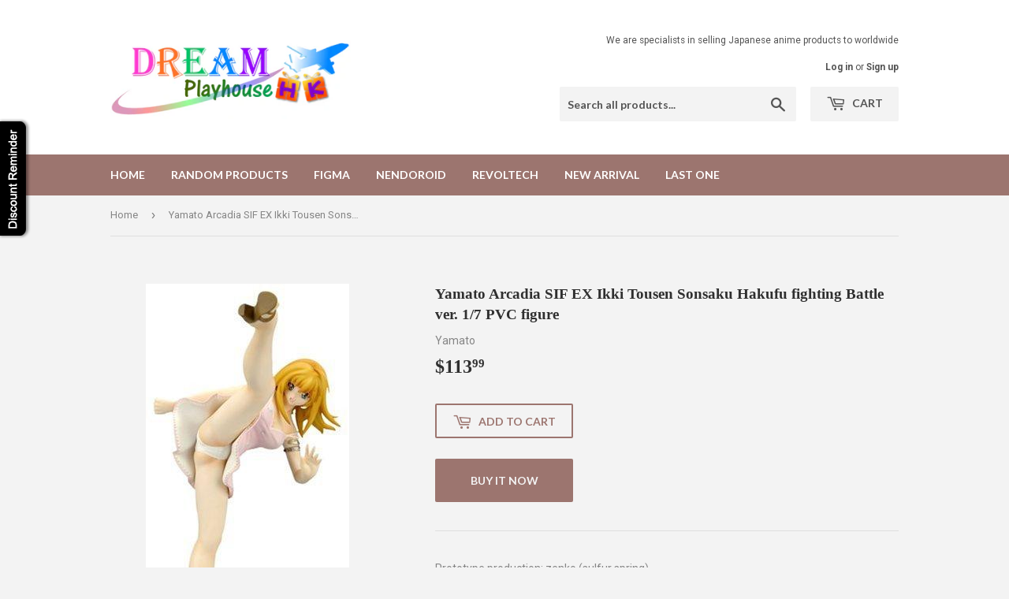

--- FILE ---
content_type: text/javascript; charset=utf-8
request_url: https://figuresell.com/products/yamato-arcadia-sif-ex-ikki-tousen-sonsaku-hakufu-battle-ver-1-7-pvc-figure.js
body_size: 776
content:
{"id":1570374484031,"title":"Yamato Arcadia SIF EX Ikki Tousen Sonsaku Hakufu fighting Battle ver. 1\/7 PVC figure","handle":"yamato-arcadia-sif-ex-ikki-tousen-sonsaku-hakufu-battle-ver-1-7-pvc-figure","description":"\u003cdiv\u003ePrototype production: zenko (sulfur spring)\u003cbr\u003e\u003cbr\u003eFrom the popular title \"Ikki Tousen\" by Dr. Yuji Shiozaki who was also very popular in the animation 2nd volume, three-dimensionalized by the kick pose full of dynamism of the hero's grand policies!\u003cbr\u003eIn prototype production, cute characters are Mr. zenko (Sulfur Izumi) which is particularly well established, One piece is cast off specification!\u003c\/div\u003e\n\u003cdiv\u003e\u003c\/div\u003e\n\u003cdiv\u003eCopyright Yuji Shiozaki\/WANI BOOKS\u003c\/div\u003e\n\u003cdiv\u003eWeight : 500g\u003c\/div\u003e","published_at":"2018-03-19T23:31:58+08:00","created_at":"2018-11-07T03:47:43+08:00","vendor":"Yamato","type":"Scaled figure","tags":["2007\/11","Ikki Tousen","Sonsaku Hakufu"],"price":11399,"price_min":11399,"price_max":11399,"available":true,"price_varies":false,"compare_at_price":null,"compare_at_price_min":0,"compare_at_price_max":0,"compare_at_price_varies":false,"variants":[{"id":13768845951039,"title":"Default Title","option1":"Default Title","option2":null,"option3":null,"sku":"B000U76JBW","requires_shipping":true,"taxable":true,"featured_image":null,"available":true,"name":"Yamato Arcadia SIF EX Ikki Tousen Sonsaku Hakufu fighting Battle ver. 1\/7 PVC figure","public_title":null,"options":["Default Title"],"price":11399,"weight":0,"compare_at_price":null,"inventory_management":"shopify","barcode":"693904345171","requires_selling_plan":false,"selling_plan_allocations":[]}],"images":["\/\/cdn.shopify.com\/s\/files\/1\/0013\/2559\/6735\/products\/3191AcOyG_2BL.jpg?v=1604455074","\/\/cdn.shopify.com\/s\/files\/1\/0013\/2559\/6735\/products\/31uMC_2BF1r-L.jpg?v=1604455078","\/\/cdn.shopify.com\/s\/files\/1\/0013\/2559\/6735\/products\/31GK8mLPTAL.jpg?v=1604455082","\/\/cdn.shopify.com\/s\/files\/1\/0013\/2559\/6735\/products\/41RcmOfoMzL.jpg?v=1604455087","\/\/cdn.shopify.com\/s\/files\/1\/0013\/2559\/6735\/products\/i-img600x800-1539392820lw4b6e20301.jpg?v=1604455091"],"featured_image":"\/\/cdn.shopify.com\/s\/files\/1\/0013\/2559\/6735\/products\/3191AcOyG_2BL.jpg?v=1604455074","options":[{"name":"Title","position":1,"values":["Default Title"]}],"url":"\/products\/yamato-arcadia-sif-ex-ikki-tousen-sonsaku-hakufu-battle-ver-1-7-pvc-figure","media":[{"alt":"Yamato Arcadia SIF EX Ikki Tousen Sonsaku Hakufu fighting Battle ver. 1\/7 PVC figure - DREAM Playhouse","id":3370655514687,"position":1,"preview_image":{"aspect_ratio":0.516,"height":500,"width":258,"src":"https:\/\/cdn.shopify.com\/s\/files\/1\/0013\/2559\/6735\/products\/3191AcOyG_2BL.jpg?v=1604455074"},"aspect_ratio":0.516,"height":500,"media_type":"image","src":"https:\/\/cdn.shopify.com\/s\/files\/1\/0013\/2559\/6735\/products\/3191AcOyG_2BL.jpg?v=1604455074","width":258},{"alt":"Yamato Arcadia SIF EX Ikki Tousen Sonsaku Hakufu fighting Battle ver. 1\/7 PVC figure - DREAM Playhouse","id":3370655580223,"position":2,"preview_image":{"aspect_ratio":0.664,"height":500,"width":332,"src":"https:\/\/cdn.shopify.com\/s\/files\/1\/0013\/2559\/6735\/products\/31uMC_2BF1r-L.jpg?v=1604455078"},"aspect_ratio":0.664,"height":500,"media_type":"image","src":"https:\/\/cdn.shopify.com\/s\/files\/1\/0013\/2559\/6735\/products\/31uMC_2BF1r-L.jpg?v=1604455078","width":332},{"alt":"Yamato Arcadia SIF EX Ikki Tousen Sonsaku Hakufu fighting Battle ver. 1\/7 PVC figure - DREAM Playhouse","id":3370655645759,"position":3,"preview_image":{"aspect_ratio":0.664,"height":500,"width":332,"src":"https:\/\/cdn.shopify.com\/s\/files\/1\/0013\/2559\/6735\/products\/31GK8mLPTAL.jpg?v=1604455082"},"aspect_ratio":0.664,"height":500,"media_type":"image","src":"https:\/\/cdn.shopify.com\/s\/files\/1\/0013\/2559\/6735\/products\/31GK8mLPTAL.jpg?v=1604455082","width":332},{"alt":"Yamato Arcadia SIF EX Ikki Tousen Sonsaku Hakufu fighting Battle ver. 1\/7 PVC figure - DREAM Playhouse","id":3370655744063,"position":4,"preview_image":{"aspect_ratio":0.664,"height":500,"width":332,"src":"https:\/\/cdn.shopify.com\/s\/files\/1\/0013\/2559\/6735\/products\/41RcmOfoMzL.jpg?v=1604455087"},"aspect_ratio":0.664,"height":500,"media_type":"image","src":"https:\/\/cdn.shopify.com\/s\/files\/1\/0013\/2559\/6735\/products\/41RcmOfoMzL.jpg?v=1604455087","width":332},{"alt":"Yamato Arcadia SIF EX Ikki Tousen Sonsaku Hakufu fighting Battle ver. 1\/7 PVC figure - DREAM Playhouse","id":3370658037823,"position":5,"preview_image":{"aspect_ratio":0.679,"height":763,"width":518,"src":"https:\/\/cdn.shopify.com\/s\/files\/1\/0013\/2559\/6735\/products\/i-img600x800-1539392820lw4b6e20301.jpg?v=1604455091"},"aspect_ratio":0.679,"height":763,"media_type":"image","src":"https:\/\/cdn.shopify.com\/s\/files\/1\/0013\/2559\/6735\/products\/i-img600x800-1539392820lw4b6e20301.jpg?v=1604455091","width":518}],"requires_selling_plan":false,"selling_plan_groups":[]}